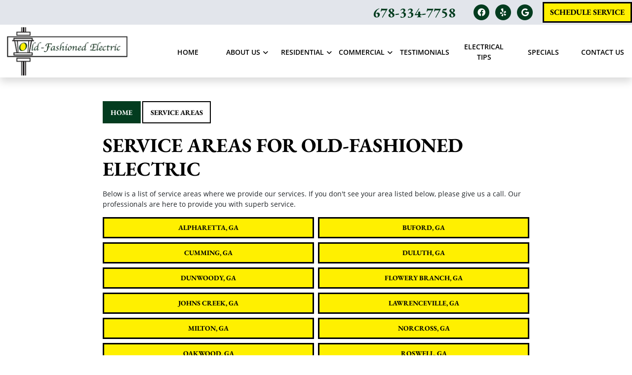

--- FILE ---
content_type: text/html; charset=UTF-8
request_url: https://www.oldfashionedelectric.com/near-me
body_size: 4971
content:
<!DOCTYPE html>
<html lang="en" itemscope itemtype="https://schema.org/ProfessionalService">
<head>
	<meta name="powered-by" content="Uplift">
	<meta name="p-type" content="General">
<script type="application/ld+json">{
    "@context": "http:\/\/schema.org",
    "@type": "ProfessionalService",
    "name": "Old-Fashioned Electric",
    "url": "https:\/\/www.oldfashionedelectric.com",
    "logo": "https:\/\/www.oldfashionedelectric.com\/uplift-data\/images\/companyLogo.png",
    "image": "https:\/\/www.oldfashionedelectric.com\/uplift-data\/images\/companyLogo.png",
    "telephone": "678-334-7758",
    "address": [
        {
            "@type": "PostalAddress",
            "streetAddress": "384 Vista Lake Terrace ",
            "addressLocality": "Suwanee",
            "addressRegion": "GA",
            "postalCode": "30024"
        }
    ]
}</script>
<script type="application/ld+json">{
    "@context": "https:\/\/schema.org",
    "@type": "WebSite",
    "name": "Old-Fashioned Electric",
    "url": "https:\/\/www.oldfashionedelectric.com"
}</script>
	<meta content="width=device-width, initial-scale=1.0" name="viewport">
<meta http-equiv="content-type" content="text/html; charset=utf-8" />
<meta property="og:type" content="website" />
<meta itemprop="logo" content="https://www.oldfashionedelectric.com/images/logo.png">
<meta name="format-detection" content="telephone=no">

<link href="/fbm-data/images/favicon.png" rel="icon" type="image/png">

<link rel="preload" href="/uplift-data/themes/default-theme/fonts/EBGaramond-Bold.ttf" as="font" crossorigin>
<link rel="preload" href="/uplift-data/themes/default-theme/fonts/OpenSans-Regular.ttf" as="font" crossorigin>
<link rel="preload" href="/uplift-data/themes/default-theme/fonts/OpenSans-SemiBold.ttf" as="font" crossorigin>
<link rel="preload" href="/uplift-data/themes/default-theme/styles/dependencies/font-aw/webfonts/fa-solid-900.woff2" as="font" crossorigin>
<link rel="preload" href="/uplift-data/themes/default-theme/styles/dependencies/font-aw/webfonts/fa-brands-400.woff2" as="font" crossorigin>

<link rel="stylesheet" href="/uplift-data/themes/default-theme/styles/theme.css">

<script defer src="/uplift-data/themes/default-theme/styles/dependencies/bootstrap/js/bootstrap.bundle.min.js" type="text/javascript"></script>
<script defer src="/uplift-data/themes/default-theme/js/navigation-manager-app.min.js" type="text/javascript"></script>
<script defer src="/uplift-data/themes/default-theme/js/anime.min.js"></script>
<script defer src="/uplift-data/themes/default-theme/js/lightbox.min.js"></script>
<script defer src="/uplift-data/themes/default-theme/js/init-lightbox.min.js"></script>
<script defer src="/uplift-data/themes/default-theme/js/animation-engine.min.js"></script>
<script defer src="/uplift-data/themes/default-theme/js/pagination.js"></script>

<!-- Google Tag Manager -->
<script>(function(w,d,s,l,i){w[l]=w[l]||[];w[l].push({'gtm.start':
new Date().getTime(),event:'gtm.js'});var f=d.getElementsByTagName(s)[0],
j=d.createElement(s),dl=l!='dataLayer'?'&l='+l:'';j.async=true;j.src=
'https://www.googletagmanager.com/gtm.js?id='+i+dl;f.parentNode.insertBefore(j,f);
})(window,document,'script','dataLayer','GTM-PFJDX28');</script>
<!-- End Google Tag Manager -->
<script src="https://analytics.ahrefs.com/analytics.js" data-key="4lx6sC/d6JiOlieWdHn1LQ" async></script>	<title>Our Service Areas | Old-Fashioned Electric</title>
<meta name="description" itemprop="description" property="og:description" content="Do you live in one of our service areas? Are you searching for professional services? Then give us a call today at Old-Fashioned Electric so we can get started!"><meta property="og:title" content="Service Areas For Old-Fashioned Electric"><meta property="og:url" content="https://www.oldfashionedelectric.com/near-me"></head>
<body class="interior-page">
	<!-- Google Tag Manager (noscript) -->
<noscript><iframe src="https://www.googletagmanager.com/ns.html?id=GTM-PFJDX28"
height="0" width="0" style="display:none;visibility:hidden"></iframe></noscript>
<!-- End Google Tag Manager (noscript) -->

<!-- START SMALL NAVIGATION -->
	<nav class="d-block d-xl-none container-fluid" id="small-navigation-container-1">
		<div class="row py-1 align-items-center bg-grey" id="small-navigation-top-bar">
			<div class="col">
				<a href="/contact-us" class="btn btn-primary">
					Schedule Service <!-- More specific messaging is better! -->
				</a>
			</div>
			<div class="col">
				<div class="text-end">
					<a id="small-navigation-menu-opener-1">
						<img alt="Mobile Menu" src="/uplift-data/images/menu_mobile_dark.svg" width="36">
					</a>
				</div>
			</div>
		</div>
		<div class="row align-items-center">
			<div class="col-12 col-md-6 text-center pt-2">
				<a href="/">
					<picture>
						<source type="image/webp" srcset="/uplift-data/images/logo-electrical-suwanee.webp">
						<img src="/uplift-data/images/logo-electrical-suwanee.png" alt="Old-Fashioned Electric Logo" width="220">
					</picture>
				</a>
			</div>
			<div class="col-12 col-md-6 py-2 px-sm-8 px-5">
				<div class="col-12 text-center">
					<span class="f-prime h6 text-uppercase mb-0 pb-0">
						<a href="https://www.facebook.com/oldfashionedelectric" target="_blank" rel="noopener" class="social-top">
							<span class="fa-stack">
							<i class="fa fa-circle fa-stack-2x icon-bg"></i>
							<i class="fab fa-facebook fa-stack-1x icon-fr"></i>
						</span>
						</a>
					</span>
					<span class="f-prime h6 text-uppercase mb-0 pb-0">
						<a href="https://www.yelp.com/biz/old-fashioned-electric-alpharetta" target="_blank" rel="noopener" class="social-top">
							<span class="fa-stack">
							<i class="fa fa-circle fa-stack-2x icon-bg"></i>
							<i class="fab fa-yelp fa-stack-1x icon-fr"></i>
						</span>
						</a>
					</span>
					<span class="f-prime h6 text-uppercase mb-0 pb-0">
						<a href="https://search.google.com/local/writereview?placeid=ChIJIfQRcZmd9YgRSkhCm6iqBvM" target="_blank" rel="noopener" class="social-top">
							<span class="fa-stack">
							<i class="fa fa-circle fa-stack-2x icon-bg"></i>
							<i class="fab fa-google fa-stack-1x icon-fr"></i>
						</span>
						</a>
					</span>
				</div>
			</div>
		</div>
		<div class="pullout-menu-backdrop position-fixed d-none flex-direction-column justify-content-end">
			<div>
				<div class="menu-heading">
					<span>Menu</span>
				</div>
				<div class="navigation-links">
					<div>
						<a href="/">Home</a>
					</div>
					<div>
						<a href="/about-us">
							About Us <span class="float-end"><i class="fas fa-plus"></i></span>
						</a>
						<div class="tap-dropdown">
							<div>
								<a href="/about-us">About Us</a>
							</div>
							<div>
								<a href="/near-me">Service Areas</a>
							</div>
							<div>
								<a href="/projects">Recent Projects</a>
							</div>
							<div>
								<a href="/newsletter">Newsletter</a>
							</div>
							<div>
								<a href="/trusted-contractors">Trusted Contractors</a>
							</div>
							<div>
								<a href="/feedback">Submit Feedback</a>
							</div>
							<div>
								<a href="/contact-us">Contact Us</a>
							</div>
						</div>
					</div>
					<div>
						<a href="/residential-electrical-services">
							Residential <span class="float-end"><i class="fas fa-plus"></i></span>
						</a>
						<div class="tap-dropdown">
							<div>
								<a href="/residential-electrical-services">Residential</a>
							</div>
							<div>
								<a href="/residential-electrical-services/electrical-safety-inspections">Electrical Safety Inspections</a>
							</div>
							<div>
								<a href="/residential-electrical-services/electrical-wiring">Electrical Wiring</a>
							</div>
							<div>
								<a href="/residential-electrical-services/electrical-repairs">Electrical Repairs</a>
							</div>
							<div>
								<a href="/residential-electrical-services/lighting-alpharetta-electrician">
									Lighting <span class="float-end"><i class="fas fa-plus"></i></span>
								</a>
								<div class="tap-dropdown">
									<div>
										<a href="/residential-electrical-services/lighting-alpharetta-electrician">Lighting</a>
									</div>
									<div>
										<a href="/residential-electrical-services/lighting-alpharetta-electrician/lighting-repairs">Lighting Repairs</a>
									</div>
									<div>
										<a href="/residential-electrical-services/lighting-alpharetta-electrician/security-lighting">Security Lighting</a>
									</div>
									<div>
										<a href="/residential-electrical-services/lighting-alpharetta-electrician/landscape-lighting">Landscape & Outdoor Lighting</a>
									</div>
								</div>
							</div>
							<div>
								<a href="/residential-electrical-services/panel-upgrades">Panel Upgrades</a>
							</div>
							<div>
								<a href="/residential-electrical-services/panel-replacements">Panel Replacements</a>
							</div>
							<div>
								<a href="/residential-electrical-services/surge-protection">Surge Protection</a>
							</div>
							<div>
								<a href="/residential-electrical-services/electrical-troubleshooting">Electrical Troubleshooting</a>
							</div>
							<div>
								<a href="/residential-electrical-services/gfci-electrical-outlets">GFCI Electrical Outlets</a>
							</div>
							<div>
								<a href="/residential-electrical-services/outlet-repairs">Outlet Repairs</a>
							</div>
							<div>
								<a href="/residential-electrical-services/electric-car-charger-installation">Electric Car Charger Installation</a>
							</div>
						</div>
					</div>
					<div>
						<a href="/commercial-electrical-services">
							Commercial <span class="float-end"><i class="fas fa-plus"></i></span>
						</a>
						<div class="tap-dropdown">
							<div>
								<a href="/commercial-electrical-services">Commercial</a>
							</div>
							<div>
								<a href="/commercial-electrical-services/new-construction">New Construction</a>
							</div>
							<div>
								<a href="/commercial-electrical-services/remodel">Remodel</a>
							</div>
						</div>
					</div>
					<div>
						<a href="/testimonials">Testimonials</a>
					</div>
					<div>
						<a href="/electrical-tips">Electrical Tips</a>
					</div>
					<div>
						<a href="/specials">Specials</a>
					</div>
					<div>
						<a href="/contact-us">Contact Us</a>
					</div>
				</div>
			</div>
		</div>
	</nav>
	<!-- END SMALL NAVIGATION -->
	<!-- START LARGE NAVIGATION -->
	<nav class="container-fluid p-0 shadow" id="lg-nav-v2-1">
		<section class="row bigger-wrap align-items-center justify-content-end mx-auto nav-lg">
			<div class="col-12 d-flex justify-content-end align-items-center pe-0 mx-auto bg-grey">
				<div class="me-3">
					<span class="f-prime text-uppercase mb-0 pb-0 h3">
						<a href="tel:+1-678-334-7758" class="call-num">
							678-334-7758						</a>
					</span>
				</div>
				<div class="text-end px-3">
					<span class="f-prime h6 text-uppercase mb-0 pb-0">
						<a href="https://www.facebook.com/oldfashionedelectric" target="_blank" rel="noopener" class="social-top">
							<span class="fa-stack">
							<i class="fa fa-circle fa-stack-2x icon-bg"></i>
							<i class="fab fa-facebook fa-stack-1x icon-fr"></i>
						</span>
						</a>
					</span>
					<span class="f-prime h6 text-uppercase mb-0 pb-0">
						<a href="https://www.yelp.com/biz/old-fashioned-electric-alpharetta" target="_blank" rel="noopener" class="social-top">
							<span class="fa-stack">
							<i class="fa fa-circle fa-stack-2x icon-bg"></i>
							<i class="fab fa-yelp fa-stack-1x icon-fr"></i>
						</span>
						</a>
					</span>
					<span class="f-prime h6 text-uppercase mb-0 pb-0">
						<a href="https://search.google.com/local/writereview?placeid=ChIJIfQRcZmd9YgRSkhCm6iqBvM" target="_blank" rel="noopener" class="social-top">
							<span class="fa-stack">
							<i class="fa fa-circle fa-stack-2x icon-bg"></i>
							<i class="fab fa-google fa-stack-1x icon-fr"></i>
						</span>
						</a>
					</span>
				</div>
				<div class="me-0 py-1">
					<a href="/contact-us" class="btn btn-primary btn-rad">
						Schedule Service
					</a>
				</div>
			</div>
			<div class="col" id="nav-v2-1-logo-container">
				<a href="/">
					<picture>
						<source type="image/webp" srcset="/uplift-data/images/logo-electrical-suwanee.webp">
						<img src="/uplift-data/images/logo-electrical-suwanee.png" alt="Old-Fashioned Electric Logo" width="250">
					</picture>
				</a>
			</div>
			<div class="col-9" id="nav-v2-1-contents">
				<div class="row align-items-center" id="nav-v2-1-links">
					<div class="col nav-v2-1-link">
						<div class="nav-v2-1-load-line" role="presentation"></div>
						<a href="/">
							<span>Home</span>
						</a>
					</div>
					<div class="col nav-v2-1-link">
						<div class="nav-v2-1-load-line" role="presentation"></div>
						<a href="/about-us">
							<span>About Us</span>
							<span class="nav-v2-1-spin-chevron">
								<i class="fas fa-angle-down"></i>
							</span>
						</a>
						<div class="nav-v2-1-dropdown">
							<div class="nav-v2-1-dropdown-1-link">
								<div class="nav-v2-1-border-animator" role="presentation"></div>
								<a href="/near-me">Service Areas</a>
							</div>
							<div class="nav-v2-1-dropdown-1-link">
								<div class="nav-v2-1-border-animator" role="presentation"></div>
								<a href="/projects">Recent Projects</a>
							</div>
							<div class="nav-v2-1-dropdown-1-link">
								<div class="nav-v2-1-border-animator" role="presentation"></div>
								<a href="/newsletter">Newsletter</a>
							</div>
							<div class="nav-v2-1-dropdown-1-link">
								<div class="nav-v2-1-border-animator" role="presentation"></div>
								<a href="/trusted-contractors">Trusted Contractors</a>
							</div>
							<div class="nav-v2-1-dropdown-1-link">
								<div class="nav-v2-1-border-animator" role="presentation"></div>
								<a href="/feedback">Submit Feedback</a>
							</div>
							<div class="nav-v2-1-dropdown-1-link">
								<div class="nav-v2-1-border-animator" role="presentation"></div>
								<a href="/contact-us">Contact Us</a>
							</div>
						</div>
					</div>
					<div class="col nav-v2-1-link">
						<div class="nav-v2-1-load-line" role="presentation"></div>
						<a href="/residential-electrical-services">
							<span>Residential</span>
							<span class="nav-v2-1-spin-chevron">
								<i class="fas fa-angle-down"></i>
							</span>
						</a>
						<div class="nav-v2-1-dropdown">
							<div class="nav-v2-1-dropdown-1-link">
								<div class="nav-v2-1-border-animator" role="presentation"></div>
								<a href="/residential-electrical-services/electrical-safety-inspections">Electrical Safety Inspections</a>
							</div>
							<div class="nav-v2-1-dropdown-1-link">
								<div class="nav-v2-1-border-animator" role="presentation"></div>
								<a href="/residential-electrical-services/electrical-wiring">Electrical Wiring</a>
							</div>
							<div class="nav-v2-1-dropdown-1-link">
								<div class="nav-v2-1-border-animator" role="presentation"></div>
								<a href="/residential-electrical-services/electrical-repairs">Electrical Repairs</a>
							</div>
							<div class="nav-v2-1-dropdown-1-link">
								<div class="nav-v2-1-border-animator" role="presentation"></div>
								<a href="/residential-electrical-services/lighting-alpharetta-electrician">Lighting <span><i class="fas fa-plus-square"></i></span></a>
								<div class="nav-v2-1-dropdown-2 left">
									<div class="nav-v2-1-dropdown-2-link">
										<div class="nav-v2-1-border-animator" role="presentation"></div>
										<a href="/residential-electrical-services/lighting-alpharetta-electrician/lighting-repairs">Lighting Repairs</a>
									</div>
									<div class="nav-v2-1-dropdown-2-link">
										<div class="nav-v2-1-border-animator" role="presentation"></div>
										<a href="/residential-electrical-services/lighting-alpharetta-electrician/security-lighting">Security Lighting</a>
									</div>
									<div class="nav-v2-1-dropdown-2-link">
										<div class="nav-v2-1-border-animator" role="presentation"></div>
										<a href="/residential-electrical-services/lighting-alpharetta-electrician/landscape-lighting">Landscape & Outdoor Lighting</a>
									</div>
								</div>
							</div>
							<div class="nav-v2-1-dropdown-1-link">
								<div class="nav-v2-1-border-animator" role="presentation"></div>
								<a href="/residential-electrical-services/panel-upgrades">Panel Upgrades</a>
							</div>
							<div class="nav-v2-1-dropdown-1-link">
								<div class="nav-v2-1-border-animator" role="presentation"></div>
								<a href="/residential-electrical-services/panel-replacements">Panel Replacements</a>
							</div>
							<div class="nav-v2-1-dropdown-1-link">
								<div class="nav-v2-1-border-animator" role="presentation"></div>
								<a href="/residential-electrical-services/surge-protection">Surge Protection</a>
							</div>
							<div class="nav-v2-1-dropdown-1-link">
								<div class="nav-v2-1-border-animator" role="presentation"></div>
								<a href="/residential-electrical-services/electrical-troubleshooting">Electrical Troubleshooting</a>
							</div>
							<div class="nav-v2-1-dropdown-1-link">
								<div class="nav-v2-1-border-animator" role="presentation"></div>
								<a href="/residential-electrical-services/gfci-electrical-outlets">GFCI Electrical Outlets</a>
							</div>
							<div class="nav-v2-1-dropdown-1-link">
								<div class="nav-v2-1-border-animator" role="presentation"></div>
								<a href="/residential-electrical-services/outlet-repairs">Outlet Repairs</a>
							</div>
							<div class="nav-v2-1-dropdown-1-link">
								<div class="nav-v2-1-border-animator" role="presentation"></div>
								<a href="/residential-electrical-services/electric-car-charger-installation">Electric Car Charger Installation</a>
							</div>
						</div>
					</div>
					<div class="col nav-v2-1-link">
						<div class="nav-v2-1-load-line" role="presentation"></div>
						<a href="/commercial-electrical-services">
							<span>Commercial</span>
							<span class="nav-v2-1-spin-chevron">
								<i class="fas fa-angle-down"></i>
							</span>
						</a>
						<div class="nav-v2-1-dropdown">
							<div class="nav-v2-1-dropdown-1-link">
								<div class="nav-v2-1-border-animator" role="presentation"></div>
								<a href="/commercial-electrical-services/new-construction">New Construction</a>
							</div>
							<div class="nav-v2-1-dropdown-1-link">
								<div class="nav-v2-1-border-animator" role="presentation"></div>
								<a href="/commercial-electrical-services/remodel">Remodel</a>
							</div>
						</div>
					</div>
					<div class="col nav-v2-1-link">
						<div class="nav-v2-1-load-line" role="presentation"></div>
						<a href="/testimonials">
							<span>Testimonials</span>
						</a>
					</div>
					<div class="col nav-v2-1-link">
						<div class="nav-v2-1-load-line" role="presentation"></div>
						<a href="/electrical-tips">
							<span>Electrical Tips</span>
						</a>
					</div>
					<div class="col nav-v2-1-link">
						<div class="nav-v2-1-load-line" role="presentation"></div>
						<a href="/specials">
							<span>Specials</span>
						</a>
					</div>
					<div class="col nav-v2-1-link">
						<div class="nav-v2-1-load-line" role="presentation"></div>
						<a href="/contact-us">
							<span>Contact Us</span>
						</a>
					</div>
				</div>
			</div>
		</section>
	</nav>
	<!-- END LARGE NAVIGATION -->	<div id="page">
		<main class="container-fluid" id="content">
			<section class="row pb-xl-5">
				<div class="col-xl-9 col-lg-10 col-12 mx-auto p-3 p-lg-5">
					<ul id="breadcrumbs-slantbox">
	<script type="application/ld+json">{"@context":"http:\/\/schema.org","@type":"BreadcrumbList","itemListElement":[{"@type":"ListItem","position":0,"item":{"@id":"https:\/\/www.oldfashionedelectric.com\/","name":"Home"}},{"@type":"ListItem","position":1,"item":{"@id":"https:\/\/www.oldfashionedelectric.com\/near-me","name":"Service Areas"}}]}</script>

	<li><a href="/" class="f-prime mb-1 text-uppercase">Home</a></li>
	
	<li><a href="/near-me" class="f-prime mb-1 text-uppercase">Service Areas</a></li>
	
</ul>
					<h1>Service Areas For Old-Fashioned Electric</h1>
<p>
	Below is a list of service areas where we provide our services. If you don't see your area listed below, please give us a call. Our professionals are here to provide you with superb service.
</p>
<div class="grid grid-xl-2 grid-xxl-3 grid-gap-2 mb-3">
	<a class="btn btn-sm btn-primary"  href="/near-me/alpharetta-electrician">Alpharetta, GA</a> <a class="btn btn-sm btn-primary"  href="/near-me/buford-electrician">Buford, GA</a> <a class="btn btn-sm btn-primary"  href="/near-me/cumming-electrician">Cumming, GA</a> <a class="btn btn-sm btn-primary"  href="/near-me/duluth-electrician">Duluth, GA</a> <a class="btn btn-sm btn-primary"  href="/near-me/dunwoody-electrician">Dunwoody, GA</a> <a class="btn btn-sm btn-primary"  href="/near-me/flowery-branch-electrician">Flowery Branch, GA</a> <a class="btn btn-sm btn-primary"  href="/near-me/johns-creek-electrician">Johns Creek, GA</a> <a class="btn btn-sm btn-primary"  href="/near-me/lawrenceville-electrician">Lawrenceville, GA</a> <a class="btn btn-sm btn-primary"  href="/near-me/milton-electrician">Milton, GA</a> <a class="btn btn-sm btn-primary"  href="/near-me/norcross-electrician">Norcross, GA</a> <a class="btn btn-sm btn-primary"  href="/near-me/oakwood-electrician">Oakwood, GA</a> <a class="btn btn-sm btn-primary"  href="/near-me/roswell-electrician">Roswell, GA</a> <a class="btn btn-sm btn-primary"  href="/near-me/sandy-springs-electrician">Sandy Springs, GA</a> <a class="btn btn-sm btn-primary"  href="/near-me/sugar-hill-electrician">Sugar Hill, GA</a> <a class="btn btn-sm btn-primary"  href="/near-me/suwanee-electrician">Suwanee, GA</a>
</div>
<div class="ratio ratio-21x9">
	<iframe class="" src="https://www.google.com/maps/embed?pb=!1m18!1m12!1m3!1d3305.128510999085!2d-84.03888228478459!3d34.0662197806021!2m3!1f0!2f0!3f0!3m2!1i1024!2i768!4f13.1!3m3!1m2!1s0x88f59d997111f421%3A0xf306aaa89b42484a!2sOld-Fashioned%20Electric!5e0!3m2!1sen!2sus!4v1683655346569!5m2!1sen!2sus"></iframe>
</div>				</div>
			</section>

			<!-- START CTA -->
		<section class="row bg-secondary overflow-hidden position-relative justify-content-center">
			<div class="col-lg-9 col-12 text-center p-3 pb-5 zindex-1">
				<div class="p-0 p-md-5">
					<span class="d-block h2 f-third text-white h1 text-white">Let Our Suwanee Electricians Fix It!</span>					<div class="row align-items-center justify-content-center">
						<div class="d-grid gap-2 d-md-block animated-pop-in">
							<a href="/contact-us" class="btn btn-primary">
								Schedule Service
							</a>
							<a href="tel:+1-678-334-7758" class="btn btn-primary">
								<i class="fas fa-phone"></i> Call Today 678-334-7758							</a>
							<a href="sms:+1-678-334-7758" class="btn btn-primary">
								<i class="fas fa-message"></i> Text Today 678-334-7758							</a>
						</div>
					</div>
				</div>
			</div>	
			<svg viewBox="0 0 1920 80" class="fleur bottom footer h20" preserveAspectRatio="none">
				<style type="text/css">
					.st0{opacity:0.6;}
				</style>
				<g>
					<polygon points="0,13.3 0,80 1920,80 	"/>
				</g>
				<g class="st0">
					<polyline points="0,80 1920,13.3 1920,80 	"/>
				</g>
			</svg>	
		</section>
		<!-- END CTA -->		</main>
	</div>
	<!-- START FOOTER -->
	<footer class="fb-ftr-1">
		<div class="container-fluid mx-auto">
			<div class="row mx-auto p-3 p-md-5">
				<div class="col-lg-3 col-sm-6 col-12 align-self-center text-center mx-auto p-3">
					<a href="/">
						<picture>
							<source type="image/webp" srcset="/uplift-data/images/logo-electrical-suwanee.webp">
							<img src="/uplift-data/images/logo-electrical-suwanee.png" alt="Old-Fashioned Electric Logo" width="200">
						</picture>
					</a>
				</div>
				<div class="col-lg-3 col-sm-6 col-12 text-center text-md-start mx-auto p-3">
					<h4>Contact</h4>
					<div class="contact">
						<p itemprop="legalName">
							Old-Fashioned Electric						</p>
						<div itemprop="address" itemscope itemtype="http://schema.org/PostalAddress">
							<p>
								<span itemprop="addressLocality">Suwanee</span>,
								<span itemprop="addressRegion">GA</span>
								<span itemprop="postalCode">30024</span>
							</p>
						</div>
						<p class="mt-3 mb-0">
							Phone: <a href="tel:+1-678-334-7758" itemprop="telephone" content="678-334-7758"> 678-334-7758</a>
						</p>
					</div>
				</div>
				<div class="col-lg-3 col-sm-6 col-12 text-center text-md-start mx-auto p-3">
					<h4>Quick Links</h4>
					<div class="quick-links">
						<a href="https://search.google.com/local/writereview?placeid=ChIJIfQRcZmd9YgRSkhCm6iqBvM" target="_blank" rel="noopener">Google Maps</a>
						<a href="/feedback" target="_blank" rel="noopener">Leave a Review</a>
						<a href="/electrical-tips">Articles</a>
						<a href="/privacy">Privacy Policy</a>
						<a href="/terms">Terms of Use</a>
						<a href="/sitemap">Sitemap</a>
						<a href="/rss/all.xml">RSS Feed</a>
					</div>
				</div>
				<div class="col-lg-3 col-sm-6 col-12 text-center text-md-start mx-auto p-3">
					<h4>Service Areas</h4>
					<div class="service-areas">
						<a href="/near-me/alpharetta-electrician">Alpharetta, GA</a>
						<a href="/near-me/cumming-electrician">Cumming, GA</a>
						<a href="/near-me/duluth-electrician">Duluth, GA</a>
						<a href="/near-me/dunwoody-electrician">Dunwoody, GA</a>
						<a href="/near-me/johns-creek-electrician">Johns Creek, GA</a>
						<a href="/near-me/milton-electrician">Milton, GA</a>
						<a href="/near-me/norcross-electrician">Norcross, GA</a>
						<a href="/near-me/roswell-electrician">Roswell, GA</a>
						<a href="/near-me/sandy-springs-electrician">Sandy Springs, GA</a>
						<a href="/near-me/suwanee-electrician">Suwanee, GA</a>
					</div>
					<div class="mt-3 text-right">
						<a href="/near-me">View All</a>
					</div>
				</div>
		</div>
			<div class="row p-0 align-items-center" style="background-color: rgba(0, 0, 0, 0.1);">
				<div class="col-12 big-wrap text-center text-md-start mx-auto p-3">
					<p class="mb-0">
						&copy; 2026 
						<span itemprop="name"><a itemprop="url" href="/">Old-Fashioned Electric</a></span>, Rights Reserved
					</p>
				</div>
			</div>
	</footer>
	<!-- END FOOTER -->	</body>
</html>
